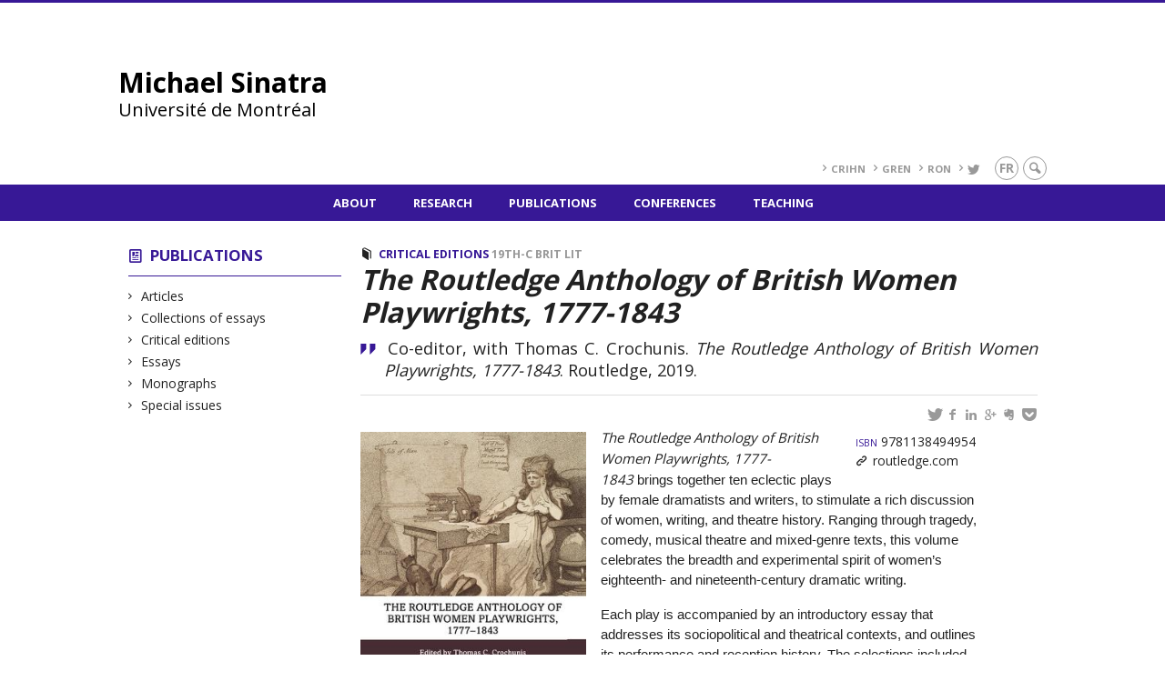

--- FILE ---
content_type: text/html; charset=UTF-8
request_url: https://www.michaelsinatra.org/publications/the-routledge-anthology-of-british-women-playwrights-1777-1843/
body_size: 35296
content:
<!DOCTYPE html>

<!--[if IE 7]>
<html class="ie ie7" lang="en-US">
<![endif]-->
<!--[if IE 8]>
<html class="ie ie8" lang="en-US">
<![endif]-->
<!--[if IE 9]>
<html class="ie ie9" lang="en-US">
<![endif]-->
<!--[if !(IE 7) | !(IE 8) | !(IE 9)  ]><!-->
<html lang="en-US">
<!--<![endif]-->

<head>

	<meta charset="UTF-8" />
	<meta name="viewport" content="width=device-width, initial-scale=1, maximum-scale=1.0, user-scalable=no" />

	<title>The Routledge Anthology of British Women Playwrights, 1777-1843  |  Michael Sinatra</title>
	<link rel="profile" href="https://gmpg.org/xfn/11" />
	<link rel="pingback" href="https://www.michaelsinatra.org/xmlrpc.php" />
	<link rel="alternate" type="application/rss+xml" title="RSS" href="https://www.michaelsinatra.org/feed/" />
	
			<meta name="robots" content="index,follow,noodp,noydir" />
		<meta name="description" content="The Routledge Anthology of British Women Playwrights, 1777-1843 brings together ten eclectic plays by female dramatists and writers, to stimulate a rich discussion of women, writing, and theatre history. Ranging through tragedy, comedy, musical theatre and mixed-genre texts, this volume celebrates the breadth and experimental spirit of women&#8217;s eighteenth- and nineteenth-century dramatic writing. Each play is [&hellip;]"/>

	<meta name='robots' content='max-image-preview:large' />
<link rel='dns-prefetch' href='//code.jquery.com' />
<link rel='dns-prefetch' href='//cdnjs.cloudflare.com' />
<link rel='dns-prefetch' href='//secure.openum.ca' />
<link rel="alternate" title="oEmbed (JSON)" type="application/json+oembed" href="https://www.michaelsinatra.org/wp-json/oembed/1.0/embed?url=https%3A%2F%2Fwww.michaelsinatra.org%2Fpublications%2Fthe-routledge-anthology-of-british-women-playwrights-1777-1843%2F" />
<link rel="alternate" title="oEmbed (XML)" type="text/xml+oembed" href="https://www.michaelsinatra.org/wp-json/oembed/1.0/embed?url=https%3A%2F%2Fwww.michaelsinatra.org%2Fpublications%2Fthe-routledge-anthology-of-british-women-playwrights-1777-1843%2F&#038;format=xml" />
<style id='wp-img-auto-sizes-contain-inline-css' type='text/css'>
img:is([sizes=auto i],[sizes^="auto," i]){contain-intrinsic-size:3000px 1500px}
/*# sourceURL=wp-img-auto-sizes-contain-inline-css */
</style>
<style id='wp-block-library-inline-css' type='text/css'>
:root{--wp-block-synced-color:#7a00df;--wp-block-synced-color--rgb:122,0,223;--wp-bound-block-color:var(--wp-block-synced-color);--wp-editor-canvas-background:#ddd;--wp-admin-theme-color:#007cba;--wp-admin-theme-color--rgb:0,124,186;--wp-admin-theme-color-darker-10:#006ba1;--wp-admin-theme-color-darker-10--rgb:0,107,160.5;--wp-admin-theme-color-darker-20:#005a87;--wp-admin-theme-color-darker-20--rgb:0,90,135;--wp-admin-border-width-focus:2px}@media (min-resolution:192dpi){:root{--wp-admin-border-width-focus:1.5px}}.wp-element-button{cursor:pointer}:root .has-very-light-gray-background-color{background-color:#eee}:root .has-very-dark-gray-background-color{background-color:#313131}:root .has-very-light-gray-color{color:#eee}:root .has-very-dark-gray-color{color:#313131}:root .has-vivid-green-cyan-to-vivid-cyan-blue-gradient-background{background:linear-gradient(135deg,#00d084,#0693e3)}:root .has-purple-crush-gradient-background{background:linear-gradient(135deg,#34e2e4,#4721fb 50%,#ab1dfe)}:root .has-hazy-dawn-gradient-background{background:linear-gradient(135deg,#faaca8,#dad0ec)}:root .has-subdued-olive-gradient-background{background:linear-gradient(135deg,#fafae1,#67a671)}:root .has-atomic-cream-gradient-background{background:linear-gradient(135deg,#fdd79a,#004a59)}:root .has-nightshade-gradient-background{background:linear-gradient(135deg,#330968,#31cdcf)}:root .has-midnight-gradient-background{background:linear-gradient(135deg,#020381,#2874fc)}:root{--wp--preset--font-size--normal:16px;--wp--preset--font-size--huge:42px}.has-regular-font-size{font-size:1em}.has-larger-font-size{font-size:2.625em}.has-normal-font-size{font-size:var(--wp--preset--font-size--normal)}.has-huge-font-size{font-size:var(--wp--preset--font-size--huge)}.has-text-align-center{text-align:center}.has-text-align-left{text-align:left}.has-text-align-right{text-align:right}.has-fit-text{white-space:nowrap!important}#end-resizable-editor-section{display:none}.aligncenter{clear:both}.items-justified-left{justify-content:flex-start}.items-justified-center{justify-content:center}.items-justified-right{justify-content:flex-end}.items-justified-space-between{justify-content:space-between}.screen-reader-text{border:0;clip-path:inset(50%);height:1px;margin:-1px;overflow:hidden;padding:0;position:absolute;width:1px;word-wrap:normal!important}.screen-reader-text:focus{background-color:#ddd;clip-path:none;color:#444;display:block;font-size:1em;height:auto;left:5px;line-height:normal;padding:15px 23px 14px;text-decoration:none;top:5px;width:auto;z-index:100000}html :where(.has-border-color){border-style:solid}html :where([style*=border-top-color]){border-top-style:solid}html :where([style*=border-right-color]){border-right-style:solid}html :where([style*=border-bottom-color]){border-bottom-style:solid}html :where([style*=border-left-color]){border-left-style:solid}html :where([style*=border-width]){border-style:solid}html :where([style*=border-top-width]){border-top-style:solid}html :where([style*=border-right-width]){border-right-style:solid}html :where([style*=border-bottom-width]){border-bottom-style:solid}html :where([style*=border-left-width]){border-left-style:solid}html :where(img[class*=wp-image-]){height:auto;max-width:100%}:where(figure){margin:0 0 1em}html :where(.is-position-sticky){--wp-admin--admin-bar--position-offset:var(--wp-admin--admin-bar--height,0px)}@media screen and (max-width:600px){html :where(.is-position-sticky){--wp-admin--admin-bar--position-offset:0px}}

/*# sourceURL=wp-block-library-inline-css */
</style><style id='global-styles-inline-css' type='text/css'>
:root{--wp--preset--aspect-ratio--square: 1;--wp--preset--aspect-ratio--4-3: 4/3;--wp--preset--aspect-ratio--3-4: 3/4;--wp--preset--aspect-ratio--3-2: 3/2;--wp--preset--aspect-ratio--2-3: 2/3;--wp--preset--aspect-ratio--16-9: 16/9;--wp--preset--aspect-ratio--9-16: 9/16;--wp--preset--color--black: #000000;--wp--preset--color--cyan-bluish-gray: #abb8c3;--wp--preset--color--white: #ffffff;--wp--preset--color--pale-pink: #f78da7;--wp--preset--color--vivid-red: #cf2e2e;--wp--preset--color--luminous-vivid-orange: #ff6900;--wp--preset--color--luminous-vivid-amber: #fcb900;--wp--preset--color--light-green-cyan: #7bdcb5;--wp--preset--color--vivid-green-cyan: #00d084;--wp--preset--color--pale-cyan-blue: #8ed1fc;--wp--preset--color--vivid-cyan-blue: #0693e3;--wp--preset--color--vivid-purple: #9b51e0;--wp--preset--gradient--vivid-cyan-blue-to-vivid-purple: linear-gradient(135deg,rgb(6,147,227) 0%,rgb(155,81,224) 100%);--wp--preset--gradient--light-green-cyan-to-vivid-green-cyan: linear-gradient(135deg,rgb(122,220,180) 0%,rgb(0,208,130) 100%);--wp--preset--gradient--luminous-vivid-amber-to-luminous-vivid-orange: linear-gradient(135deg,rgb(252,185,0) 0%,rgb(255,105,0) 100%);--wp--preset--gradient--luminous-vivid-orange-to-vivid-red: linear-gradient(135deg,rgb(255,105,0) 0%,rgb(207,46,46) 100%);--wp--preset--gradient--very-light-gray-to-cyan-bluish-gray: linear-gradient(135deg,rgb(238,238,238) 0%,rgb(169,184,195) 100%);--wp--preset--gradient--cool-to-warm-spectrum: linear-gradient(135deg,rgb(74,234,220) 0%,rgb(151,120,209) 20%,rgb(207,42,186) 40%,rgb(238,44,130) 60%,rgb(251,105,98) 80%,rgb(254,248,76) 100%);--wp--preset--gradient--blush-light-purple: linear-gradient(135deg,rgb(255,206,236) 0%,rgb(152,150,240) 100%);--wp--preset--gradient--blush-bordeaux: linear-gradient(135deg,rgb(254,205,165) 0%,rgb(254,45,45) 50%,rgb(107,0,62) 100%);--wp--preset--gradient--luminous-dusk: linear-gradient(135deg,rgb(255,203,112) 0%,rgb(199,81,192) 50%,rgb(65,88,208) 100%);--wp--preset--gradient--pale-ocean: linear-gradient(135deg,rgb(255,245,203) 0%,rgb(182,227,212) 50%,rgb(51,167,181) 100%);--wp--preset--gradient--electric-grass: linear-gradient(135deg,rgb(202,248,128) 0%,rgb(113,206,126) 100%);--wp--preset--gradient--midnight: linear-gradient(135deg,rgb(2,3,129) 0%,rgb(40,116,252) 100%);--wp--preset--font-size--small: 13px;--wp--preset--font-size--medium: 20px;--wp--preset--font-size--large: 36px;--wp--preset--font-size--x-large: 42px;--wp--preset--spacing--20: 0.44rem;--wp--preset--spacing--30: 0.67rem;--wp--preset--spacing--40: 1rem;--wp--preset--spacing--50: 1.5rem;--wp--preset--spacing--60: 2.25rem;--wp--preset--spacing--70: 3.38rem;--wp--preset--spacing--80: 5.06rem;--wp--preset--shadow--natural: 6px 6px 9px rgba(0, 0, 0, 0.2);--wp--preset--shadow--deep: 12px 12px 50px rgba(0, 0, 0, 0.4);--wp--preset--shadow--sharp: 6px 6px 0px rgba(0, 0, 0, 0.2);--wp--preset--shadow--outlined: 6px 6px 0px -3px rgb(255, 255, 255), 6px 6px rgb(0, 0, 0);--wp--preset--shadow--crisp: 6px 6px 0px rgb(0, 0, 0);}:where(.is-layout-flex){gap: 0.5em;}:where(.is-layout-grid){gap: 0.5em;}body .is-layout-flex{display: flex;}.is-layout-flex{flex-wrap: wrap;align-items: center;}.is-layout-flex > :is(*, div){margin: 0;}body .is-layout-grid{display: grid;}.is-layout-grid > :is(*, div){margin: 0;}:where(.wp-block-columns.is-layout-flex){gap: 2em;}:where(.wp-block-columns.is-layout-grid){gap: 2em;}:where(.wp-block-post-template.is-layout-flex){gap: 1.25em;}:where(.wp-block-post-template.is-layout-grid){gap: 1.25em;}.has-black-color{color: var(--wp--preset--color--black) !important;}.has-cyan-bluish-gray-color{color: var(--wp--preset--color--cyan-bluish-gray) !important;}.has-white-color{color: var(--wp--preset--color--white) !important;}.has-pale-pink-color{color: var(--wp--preset--color--pale-pink) !important;}.has-vivid-red-color{color: var(--wp--preset--color--vivid-red) !important;}.has-luminous-vivid-orange-color{color: var(--wp--preset--color--luminous-vivid-orange) !important;}.has-luminous-vivid-amber-color{color: var(--wp--preset--color--luminous-vivid-amber) !important;}.has-light-green-cyan-color{color: var(--wp--preset--color--light-green-cyan) !important;}.has-vivid-green-cyan-color{color: var(--wp--preset--color--vivid-green-cyan) !important;}.has-pale-cyan-blue-color{color: var(--wp--preset--color--pale-cyan-blue) !important;}.has-vivid-cyan-blue-color{color: var(--wp--preset--color--vivid-cyan-blue) !important;}.has-vivid-purple-color{color: var(--wp--preset--color--vivid-purple) !important;}.has-black-background-color{background-color: var(--wp--preset--color--black) !important;}.has-cyan-bluish-gray-background-color{background-color: var(--wp--preset--color--cyan-bluish-gray) !important;}.has-white-background-color{background-color: var(--wp--preset--color--white) !important;}.has-pale-pink-background-color{background-color: var(--wp--preset--color--pale-pink) !important;}.has-vivid-red-background-color{background-color: var(--wp--preset--color--vivid-red) !important;}.has-luminous-vivid-orange-background-color{background-color: var(--wp--preset--color--luminous-vivid-orange) !important;}.has-luminous-vivid-amber-background-color{background-color: var(--wp--preset--color--luminous-vivid-amber) !important;}.has-light-green-cyan-background-color{background-color: var(--wp--preset--color--light-green-cyan) !important;}.has-vivid-green-cyan-background-color{background-color: var(--wp--preset--color--vivid-green-cyan) !important;}.has-pale-cyan-blue-background-color{background-color: var(--wp--preset--color--pale-cyan-blue) !important;}.has-vivid-cyan-blue-background-color{background-color: var(--wp--preset--color--vivid-cyan-blue) !important;}.has-vivid-purple-background-color{background-color: var(--wp--preset--color--vivid-purple) !important;}.has-black-border-color{border-color: var(--wp--preset--color--black) !important;}.has-cyan-bluish-gray-border-color{border-color: var(--wp--preset--color--cyan-bluish-gray) !important;}.has-white-border-color{border-color: var(--wp--preset--color--white) !important;}.has-pale-pink-border-color{border-color: var(--wp--preset--color--pale-pink) !important;}.has-vivid-red-border-color{border-color: var(--wp--preset--color--vivid-red) !important;}.has-luminous-vivid-orange-border-color{border-color: var(--wp--preset--color--luminous-vivid-orange) !important;}.has-luminous-vivid-amber-border-color{border-color: var(--wp--preset--color--luminous-vivid-amber) !important;}.has-light-green-cyan-border-color{border-color: var(--wp--preset--color--light-green-cyan) !important;}.has-vivid-green-cyan-border-color{border-color: var(--wp--preset--color--vivid-green-cyan) !important;}.has-pale-cyan-blue-border-color{border-color: var(--wp--preset--color--pale-cyan-blue) !important;}.has-vivid-cyan-blue-border-color{border-color: var(--wp--preset--color--vivid-cyan-blue) !important;}.has-vivid-purple-border-color{border-color: var(--wp--preset--color--vivid-purple) !important;}.has-vivid-cyan-blue-to-vivid-purple-gradient-background{background: var(--wp--preset--gradient--vivid-cyan-blue-to-vivid-purple) !important;}.has-light-green-cyan-to-vivid-green-cyan-gradient-background{background: var(--wp--preset--gradient--light-green-cyan-to-vivid-green-cyan) !important;}.has-luminous-vivid-amber-to-luminous-vivid-orange-gradient-background{background: var(--wp--preset--gradient--luminous-vivid-amber-to-luminous-vivid-orange) !important;}.has-luminous-vivid-orange-to-vivid-red-gradient-background{background: var(--wp--preset--gradient--luminous-vivid-orange-to-vivid-red) !important;}.has-very-light-gray-to-cyan-bluish-gray-gradient-background{background: var(--wp--preset--gradient--very-light-gray-to-cyan-bluish-gray) !important;}.has-cool-to-warm-spectrum-gradient-background{background: var(--wp--preset--gradient--cool-to-warm-spectrum) !important;}.has-blush-light-purple-gradient-background{background: var(--wp--preset--gradient--blush-light-purple) !important;}.has-blush-bordeaux-gradient-background{background: var(--wp--preset--gradient--blush-bordeaux) !important;}.has-luminous-dusk-gradient-background{background: var(--wp--preset--gradient--luminous-dusk) !important;}.has-pale-ocean-gradient-background{background: var(--wp--preset--gradient--pale-ocean) !important;}.has-electric-grass-gradient-background{background: var(--wp--preset--gradient--electric-grass) !important;}.has-midnight-gradient-background{background: var(--wp--preset--gradient--midnight) !important;}.has-small-font-size{font-size: var(--wp--preset--font-size--small) !important;}.has-medium-font-size{font-size: var(--wp--preset--font-size--medium) !important;}.has-large-font-size{font-size: var(--wp--preset--font-size--large) !important;}.has-x-large-font-size{font-size: var(--wp--preset--font-size--x-large) !important;}
/*# sourceURL=global-styles-inline-css */
</style>

<style id='classic-theme-styles-inline-css' type='text/css'>
/*! This file is auto-generated */
.wp-block-button__link{color:#fff;background-color:#32373c;border-radius:9999px;box-shadow:none;text-decoration:none;padding:calc(.667em + 2px) calc(1.333em + 2px);font-size:1.125em}.wp-block-file__button{background:#32373c;color:#fff;text-decoration:none}
/*# sourceURL=/wp-includes/css/classic-themes.min.css */
</style>
<link rel='stylesheet' id='openum-admin-bar-css' href='https://secure.openum.ca/assets/plugins/openum-admin/openum-admin-bar.css?ver=6.9' type='text/css' media='all' />
<link rel='stylesheet' id='forcerouge-style-css' href='https://secure.openum.ca/assets/themes/forcerouge_dev/css/style.css?ver=1633512522' type='text/css' media='all' />
<link rel='stylesheet' id='forcerouge-custom-css' href='https://www.michaelsinatra.org/forcerouge.css?ver=1633512522' type='text/css' media='all' />
<link rel='stylesheet' id='dashicons-css' href='https://www.michaelsinatra.org/wp-includes/css/dashicons.min.css?ver=6.9' type='text/css' media='all' />
<link rel='stylesheet' id='forcerouge-admin-bar-css' href='https://secure.openum.ca/assets/themes/forcerouge_dev/css/admin-bar.css?ver=6.9' type='text/css' media='all' />
<link rel='stylesheet' id='wp-5.3.2-site-style-css' href='https://www.michaelsinatra.org/wp-includes/css/dist/block-library/style-5.3.2.css?ver=6.9' type='text/css' media='all' />
<script type="text/javascript" src="https://code.jquery.com/jquery-2.1.1.min.js?ver=6.9" id="forcerouge-jquery-js"></script>
<script type="text/javascript" src="https://cdnjs.cloudflare.com/ajax/libs/materialize/0.96.1/js/materialize.min.js?ver=6.9" id="forcerouge-materialize-js"></script>
<link rel="EditURI" type="application/rsd+xml" title="RSD" href="https://www.michaelsinatra.org/xmlrpc.php?rsd" />
<meta name="generator" content="ForceRouge 0.9.85" />
<link rel="canonical" href="https://www.michaelsinatra.org/publications/the-routledge-anthology-of-british-women-playwrights-1777-1843/" />
<link rel='shortlink' href='https://www.michaelsinatra.org/s/1066' />
<script src='https://openum.ca/?dm=b8df3333c93592be9f37e95d00b5c2ab&amp;action=load&amp;blogid=35&amp;siteid=1&amp;t=1501516892&amp;back=https%3A%2F%2Fwww.michaelsinatra.org%2Fpublications%2Fthe-routledge-anthology-of-british-women-playwrights-1777-1843%2F' type='text/javascript'></script>	<meta name="twitter:card" content="summary">
			<meta name="twitter:url" content="https://www.michaelsinatra.org/publications/the-routledge-anthology-of-british-women-playwrights-1777-1843/">
		<meta name="twitter:title" content="<i>The Routledge Anthology of British Women Playwrights, 1777-1843</i>">
		<meta name="twitter:description" content="The Routledge Anthology of British Women Playwrights, 1777-1843 brings together ten eclectic plays by female dramatists and writers, to stimulate a rich discussion of women, writing, and theatre history. Ranging through tragedy, comedy, musical theatre and mixed-genre texts, this volume celebrates the breadth and experimental spirit of women&#8217;s eighteenth- and nineteenth-century dramatic writing. Each play is [&hellip;]">
		<meta name="twitter:image" content="https://www.michaelsinatra.org/files/sites/35/2019/08/9781138494954-225x225.jpg">	<meta name="twitter:site" content="mesinatra">
		<meta property="og:site_name" content="Michael Sinatra" />
		<meta property="og:url" content="https://www.michaelsinatra.org/publications/the-routledge-anthology-of-british-women-playwrights-1777-1843/" />
	<meta property="og:title" content="<i>The Routledge Anthology of British Women Playwrights, 1777-1843</i>" />
	<meta property="og:description" content="The Routledge Anthology of British Women Playwrights, 1777-1843 brings together ten eclectic plays by female dramatists and writers, to stimulate a rich discussion of women, writing, and theatre history. Ranging through tragedy, comedy, musical theatre and mixed-genre texts, this volume celebrates the breadth and experimental spirit of women&#8217;s eighteenth- and nineteenth-century dramatic writing. Each play is [&hellip;]" />
	<meta property="og:image" content="https://www.michaelsinatra.org/files/sites/35/2019/08/9781138494954-225x225.jpg">	<meta property="og:type" content="article" />
	<script>
  (function(i,s,o,g,r,a,m){i['GoogleAnalyticsObject']=r;i[r]=i[r]||function(){
  (i[r].q=i[r].q||[]).push(arguments)},i[r].l=1*new Date();a=s.createElement(o),
  m=s.getElementsByTagName(o)[0];a.async=1;a.src=g;m.parentNode.insertBefore(a,m)
  })(window,document,'script','//www.google-analytics.com/analytics.js','ga');

  ga('create', 'UA-68628409-2', 'michaelsinatra.org');
  ga('send', 'pageview');

</script>
		<!-- Publication Metadata :: -->
	<meta property="citation_title" content="<i>The Routledge Anthology of British Women Playwrights, 1777-1843</i>" />
	<meta property="DC.title" content="<i>The Routledge Anthology of British Women Playwrights, 1777-1843</i>" />
	<meta property="citation_author" content="Michael Sinatra" />
	<meta property="DC.creator" content="Michael Sinatra" />
	<meta property="citation_publication_date" content="2019" />
	<meta property="DC.issued" content="2019" />
	<meta property="citation_abstract_html_url" content="https://www.michaelsinatra.org/publications/the-routledge-anthology-of-british-women-playwrights-1777-1843/" />
	<!-- :: Publication Metadata --></head>

<body class="wp-singular publication-template-default single single-publication postid-1066 wp-theme-forcerouge_dev wp-child-theme-forcerouge_dev-openum">

	<section id="search-box">
		<form method="get" action="https://www.michaelsinatra.org/" class="container">
			<input id="search" type="search" name="s" placeholder="Entrez les termes de votre recherche..." /><button class="icon-search" type="submit"></button>
		</form>
	</section>

	<header  id="site-header">

		<div id="headzone" class="container valign-wrapper" >
			<div id="sitehead">

				
				<a id="site-logo" href="https://www.michaelsinatra.org" title="Michael Sinatra">
											<div class="titles-container">
							<h1>Michael Sinatra</h1>
							<h2>Université de Montréal</h2>
						</div>
										</a>

			</div>
			<div id="header-bottom">
				<div class="menu-header-container"><ul id="menu-header" class=""><li id="menu-item-384" class="menu-item menu-item-type-custom menu-item-object-custom menu-item-384"><a href="http://crihn.org">CRIHN</a></li>
<li id="menu-item-164" class="menu-item menu-item-type-custom menu-item-object-custom menu-item-164"><a href="https://gren.openum.ca">GREN</a></li>
<li id="menu-item-166" class="menu-item menu-item-type-custom menu-item-object-custom menu-item-166"><a href="http://ronjournal.org">RoN</a></li>
<li id="menu-item-162" class="menu-item menu-item-type-custom menu-item-object-custom menu-item-162"><a href="http://twitter.com/mesinatra" title="Suivre @mesinatra"><i class="icon-twitter" title="Suivez @mesinatra"></i></a></li>
</ul></div><div class="lang-container"><ul id="btn-lang-switcher"><li id="forcerouge_ml_languageswitcher_fr" class="forcerouge_ml_languageswitcher_item"><a href="https://www.michaelsinatra.org/fr/publications/the-routledge-anthology-of-british-women-playwrights-1777-1843/">fr</a></li></ul></div><div class="search-btn-container"><ul id="btn-search"><li><a href="#search-box" class="search-trigger"><i class="icon-search"></i></a></li></ul></div>			</div>

		</div>

	</header>

	
	<nav id="navigation-bar" role="navigation" class="header-parallax  centered-menu">

		<div class="navigation-wrapper container">
			<ul id="menu-navigation" class="hide-on-med-and-down"><li id="menu-item-32" class="menu-item menu-item-type-post_type menu-item-object-page menu-item-has-children menu-item-32"><a href="https://www.michaelsinatra.org/about/">About</a>
<ul class="sub-menu">
	<li id="menu-item-34" class="menu-item menu-item-type-post_type menu-item-object-page menu-item-34"><a href="https://www.michaelsinatra.org/about/contact/">Contact</a></li>
</ul>
</li>
<li id="menu-item-41" class="menu-item menu-item-type-post_type menu-item-object-page menu-item-41"><a href="https://www.michaelsinatra.org/research/">Research</a></li>
<li id="menu-item-40" class="menu-item menu-item-type-post_type menu-item-object-page menu-item-40"><a href="https://www.michaelsinatra.org/publications/">Publications</a></li>
<li id="menu-item-39" class="menu-item menu-item-type-post_type menu-item-object-page menu-item-39"><a href="https://www.michaelsinatra.org/conferences/">Conferences</a></li>
<li id="menu-item-38" class="menu-item menu-item-type-post_type menu-item-object-page menu-item-has-children menu-item-38"><a href="https://www.michaelsinatra.org/teaching/">Teaching</a>
<ul class="sub-menu">
	<li id="menu-item-239" class="menu-item menu-item-type-post_type menu-item-object-coursepage menu-item-239"><a href="https://www.michaelsinatra.org/teaching/graduate-teaching/">Graduate Teaching</a></li>
	<li id="menu-item-240" class="menu-item menu-item-type-post_type menu-item-object-coursepage menu-item-240"><a href="https://www.michaelsinatra.org/teaching/undergraduate-teaching/">Undergraduate Teaching</a></li>
</ul>
</li>
</ul><div class="alternative-header-container"></div><ul id="nav-mobile" class="side-nav"><li class="menu-item menu-item-type-post_type menu-item-object-page menu-item-has-children menu-item-32"><a href="https://www.michaelsinatra.org/about/">About</a>
<ul class="sub-menu">
	<li class="menu-item menu-item-type-post_type menu-item-object-page menu-item-34"><a href="https://www.michaelsinatra.org/about/contact/">Contact</a></li>
</ul>
</li>
<li class="menu-item menu-item-type-post_type menu-item-object-page menu-item-41"><a href="https://www.michaelsinatra.org/research/">Research</a></li>
<li class="menu-item menu-item-type-post_type menu-item-object-page menu-item-40"><a href="https://www.michaelsinatra.org/publications/">Publications</a></li>
<li class="menu-item menu-item-type-post_type menu-item-object-page menu-item-39"><a href="https://www.michaelsinatra.org/conferences/">Conferences</a></li>
<li class="menu-item menu-item-type-post_type menu-item-object-page menu-item-has-children menu-item-38"><a href="https://www.michaelsinatra.org/teaching/">Teaching</a>
<ul class="sub-menu">
	<li class="menu-item menu-item-type-post_type menu-item-object-coursepage menu-item-239"><a href="https://www.michaelsinatra.org/teaching/graduate-teaching/">Graduate Teaching</a></li>
	<li class="menu-item menu-item-type-post_type menu-item-object-coursepage menu-item-240"><a href="https://www.michaelsinatra.org/teaching/undergraduate-teaching/">Undergraduate Teaching</a></li>
</ul>
</li>
</ul>
			<a href="#" data-activates="nav-mobile" class="button-collapse"><i class="icon-menu"></i></a>

		</div>

	</nav>

	<!-- <div id="breadcrumb" class="container">
			</div> -->
<main id="main-container" class="container row">

	<aside class="col s12 m4 l3 blog-aside">

		<div class="sitesectionbox">
	<h4 class="aside-heading"><i class="icon-blog"></i> <a href="https://www.michaelsinatra.org/publications/">Publications</a> </h4>

		<ul>
			<li><a href="https://www.michaelsinatra.org/publications/article/">Articles</a></li><li><a href="https://www.michaelsinatra.org/publications/collection-of-essays/">Collections of essays</a></li><li><a href="https://www.michaelsinatra.org/publications/critical-edition/">Critical editions</a></li><li><a href="https://www.michaelsinatra.org/publications/essay/">Essays</a></li><li><a href="https://www.michaelsinatra.org/publications/monograph/">Monographs</a></li><li><a href="https://www.michaelsinatra.org/publications/special-issue/">Special issues</a></li>		</ul>

</div>




<div class="archivesectionbox hide-on-small-only">
	</div>
	</aside>

	<div class="col s12 m8 l9 page-content">

		<article>

			<div class="content-headmeta">
				<div class="content-format"><i class="icon-publication"></i></div>
				<div class="label-primary"><a href="https://www.michaelsinatra.org/publications/critical-edition/" rel="tag">Critical editions</a> </div> <div class="label-secondary"><a href="https://www.michaelsinatra.org/themes/19th-c-brit-lit/" rel="tag">19th-c Brit Lit</a></div> 			</div>
			<h1 class="has-prehead has-subhead publication-title"><i>The Routledge Anthology of British Women Playwrights, 1777-1843</i></h1>
			<p class="content-info icon-quote" forcerouge-data="publication-citation">
				Co-editor, with Thomas C. Crochunis. <span data-forcerouge="publication_title"><em>The Routledge Anthology of British Women Playwrights, 1777-1843</em></span>. Routledge, 2019.			</p>
			<div class="content-subheading">
				
<div id="menu-share">
	<span>
		<a href="http://twitter.com/share/?text=<i>The Routledge Anthology of British Women Playwrights, 1777-1843</i>&url=https://www.michaelsinatra.org/s/1066&via=mesinatra" id="btn_twitter" target="share" title="Share on Twitter"><i class="icon-twitter"></i></a>
		<a href="http://facebook.com/sharer/sharer.php?u=https://www.michaelsinatra.org/s/1066" target="share" id="btn_facebook" title="Share on Facebook"><i class="icon-facebook"></i></a>
		<a href="http://www.linkedin.com/shareArticle?mini=true&url=https://www.michaelsinatra.org/s/1066&title=<i>The Routledge Anthology of British Women Playwrights, 1777-1843</i>&summary=The Routledge Anthology of British Women Playwrights, 1777-1843 brings together ten eclectic plays by female dramatists and writers, to stimulate a rich discussion of women, writing, and theatre history. Ranging through tragedy, comedy, musical theatre and mixed-genre texts, this volume celebrates the breadth and experimental spirit of women&#8217;s eighteenth- and nineteenth-century dramatic writing. Each play is [&hellip;]&source=Michael Sinatra"  target="share" id="btn_linkedin"  title="Share on LinkedIn"><i class="icon-linkedin"></i></a>
		<a href="https://plus.google.com/share?url=https://www.michaelsinatra.org/s/1066" target="share" id="btn_googleplus" title="Share on Google Plus"><i class="icon-gplus"></i></a>
		<a href="https://www.evernote.com/noteit.action?url=https://www.michaelsinatra.org/s/1066&title=<i>The Routledge Anthology of British Women Playwrights, 1777-1843</i>" target="share" id="btn_evernote" title="Save via Evernote"><i class="icon-evernote"></i></a>
		<a href="https://getpocket.com/save?url=https://www.michaelsinatra.org/s/1066&title=<i>The Routledge Anthology of British Women Playwrights, 1777-1843</i>" target="share" id="btn_pocketapp" title="Save via Pocket"><i class="icon-pocket"></i></a>
	</span>
</div>			</div>

			    <aside class="content-side-container">
    	<div class="img-container">
	    	<div class="material-placeholder">
				<img class="js-img-zoom img-zoom responsive-img intialized" src="https://www.michaelsinatra.org/files/sites/35/2019/08/9781138494954.jpg">
			</div>
			
		</div>
	</aside>
<aside class="content-side-container right col s12 m4">
<div class="publication-meta"><a href="http://worldcat.org/isbn/9781138494954" target="_blank"><small>ISBN</small> 9781138494954</a><a href="https://www.routledge.com/The-Routledge-Anthology-of-British-Women-Playwrights-1777-1843-1st-Edition/Crochunis-Sinatra/p/book/9781138494954" class="icon-link" target="_blank">routledge.com</a></div></aside>
<p style="text-align: start; box-sizing: border-box; margin-top: 0px; margin-bottom: 16px; max-width: 680px; font-family: 'Helvetica Neue', Helvetica, Arial, sans-serif; font-size: 15px;"><i style="box-sizing: border-box;">The Routledge Anthology of British Women Playwrights, 1777-1843 </i>brings together ten eclectic plays by female dramatists and writers, to stimulate a rich discussion of women, writing, and theatre history. Ranging through tragedy, comedy, musical theatre and mixed-genre texts, this volume celebrates the breadth and experimental spirit of women&#8217;s eighteenth- and nineteenth-century dramatic writing.</p>
<p style="text-align: start; box-sizing: border-box; margin-top: 0px; margin-bottom: 16px; max-width: 680px; font-family: 'Helvetica Neue', Helvetica, Arial, sans-serif; font-size: 15px;">Each play is accompanied by an introductory essay that addresses its sociopolitical and theatrical contexts, and outlines its performance and reception history. The selections included here invite teachers and their students to study particular works by authors of note, but also to consider the differences between works written for page and stage. While many of the plays are recognizable as published dramas, they have been placed alongside textual artifacts that suggest plays or theatrical events of which no definitive record exists, as well as supplementary materials that invite teachers to engage their students in exploring women&#8217;s dramatic writing in this era.</p>
<p style="text-align: start; box-sizing: border-box; margin-top: 0px; margin-bottom: 16px; max-width: 680px; font-family: 'Helvetica Neue', Helvetica, Arial, sans-serif; font-size: 15px;">Organized in chronological order, <i style="box-sizing: border-box;">The Routledge Anthology of British Women Playwrights, 1777-1843 </i>traces a history of women&#8217;s writing across genres and styles, offering an invaluable resource to students and teachers alike.</p>
<div class="content-bottom"></div>	<p class="right-align last-updated"><i class="icon-update"></i>This content has been updated on August 12, 2019 at 0 h 33 min.</p>
		</article>
	</div>

</main>
	<footer id="site-footer">

		<div id="footer-menu" class="menu-navigation-container"><ul id="footer-menu-links" class="menu"><li class="menu-item menu-item-type-post_type menu-item-object-page menu-item-has-children menu-item-32"><a href="https://www.michaelsinatra.org/about/">About</a>
<ul class="sub-menu">
	<li class="menu-item menu-item-type-post_type menu-item-object-page menu-item-34"><a href="https://www.michaelsinatra.org/about/contact/">Contact</a></li>
</ul>
</li>
<li class="menu-item menu-item-type-post_type menu-item-object-page menu-item-41"><a href="https://www.michaelsinatra.org/research/">Research</a></li>
<li class="menu-item menu-item-type-post_type menu-item-object-page menu-item-40"><a href="https://www.michaelsinatra.org/publications/">Publications</a></li>
<li class="menu-item menu-item-type-post_type menu-item-object-page menu-item-39"><a href="https://www.michaelsinatra.org/conferences/">Conferences</a></li>
<li class="menu-item menu-item-type-post_type menu-item-object-page menu-item-has-children menu-item-38"><a href="https://www.michaelsinatra.org/teaching/">Teaching</a>
<ul class="sub-menu">
	<li class="menu-item menu-item-type-post_type menu-item-object-coursepage menu-item-239"><a href="https://www.michaelsinatra.org/teaching/graduate-teaching/">Graduate Teaching</a></li>
	<li class="menu-item menu-item-type-post_type menu-item-object-coursepage menu-item-240"><a href="https://www.michaelsinatra.org/teaching/undergraduate-teaching/">Undergraduate Teaching</a></li>
</ul>
</li>
</ul></div>		<div id="credits" class="container">
			 			<div class="textwidget">&copy; 2016 Michael E. Sinatra• <a href="/credits/">Credits</a>‎</div>
		 		</div>
		

		<div id="poweredby">powered by <a href="https://openum.ca/forcerouge/?utm_campaign=forcerouge&utm_medium=poweredby&utm_source=https://www.michaelsinatra.org" target="_blank" id="forcerouge_link" class="icon-openum">force<span>rouge</span></a> on <a href="http://openum.ca/en/?utm_campaign=openum_ca&utm_medium=poweredby&utm_source=https://www.michaelsinatra.org" target="_blank" id="openum_link">OpenUM.ca</a>,<br/>a <a href="http://www.chairelrwilson.ca/en/?utm_campaign=openum_ca&utm_medium=poweredby&utm_source=https://www.michaelsinatra.org" target="_blank" id="openum_link">L.R. Wilson Chair</a> project</div>

	</footer>

<script type="speculationrules">
{"prefetch":[{"source":"document","where":{"and":[{"href_matches":"/*"},{"not":{"href_matches":["/wp-*.php","/wp-admin/*","/files/sites/35/*","/assets/*","/*","/assets/themes/forcerouge_dev-openum/*","/assets/themes/forcerouge_dev/*","/*\\?(.+)"]}},{"not":{"selector_matches":"a[rel~=\"nofollow\"]"}},{"not":{"selector_matches":".no-prefetch, .no-prefetch a"}}]},"eagerness":"conservative"}]}
</script>
<script type="text/javascript" src="https://secure.openum.ca/assets/themes/forcerouge_dev/js/main.js?ver=1633512522" id="forcerouge-mainjs-js"></script>
<!-- Served by 172.31.37.153:443 --></body>
</html>
